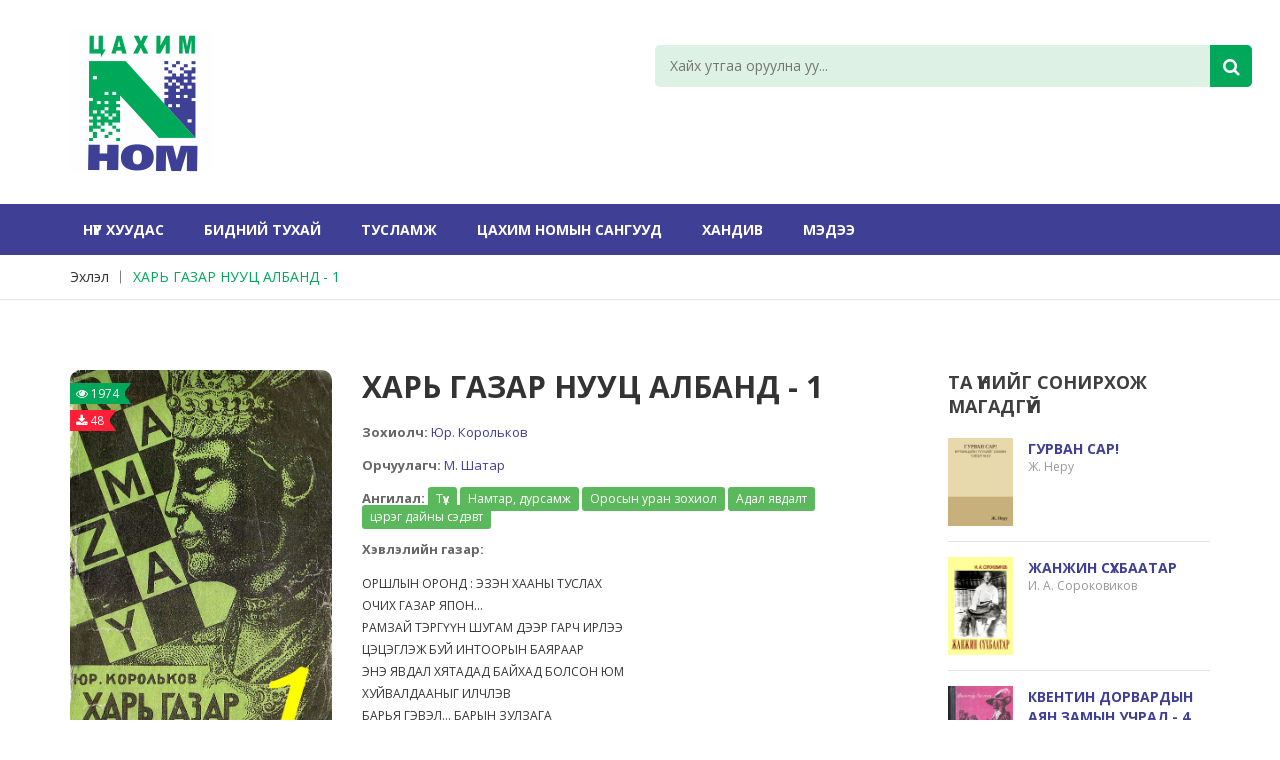

--- FILE ---
content_type: text/html; charset=UTF-8
request_url: https://www.e-nom.mn/book?bid=Mjk3Mw==enomMjk3Mw==
body_size: 49317
content:
<!DOCTYPE html>
<html lang="mn">
<!-- Mirrored from static.crazycafe.net/champtheme/garden-house/index.html by HTTrack Website Copier/3.x [XR&CO'2014], Fri, 14 Dec 2018 10:42:23 GMT -->

<head>
    <meta charset="utf-8">
    <meta name="viewport" content="width=device-width, initial-scale=1">
    <meta http-equiv="X-UA-Compatible" content="IE=edge" />
    <!-- The above 3 meta tags *must* come first in the head; any other head content must come *after* these tags -->
    <!-- Title -->
    <meta name="description" content="ЦАХИМ НОМ">
    <meta name="keywords" content="ЦАХИМ НОМ">
            <meta property="og:locale" content="mn_MN" />
        <meta property="og:type" content="article" />
        <meta property="og:title" content="ХАРЬ ГАЗАР НУУЦ АЛБАНД - 1">
        <meta property="og:url"
            content="https://www.e-nom.mn/book?bid=Mjk3Mw==enomMjk3Mw==">
        <meta property="og:description" content="ОРШЛЫН ОРОНД : ЭЗЭН ХААНЫ ТУСЛАХ&nbsp; &nbsp;ОЧИХ ГАЗАР ЯПОН...&nbsp; &nbsp;РАМЗАЙ ТЭРГҮҮН ШУГАМ ДЭЭР ГАРЧ ИРЛЭЭ&nbsp; &nbsp;ЦЭЦЭГЛЭЖ БУЙ ИНТООРЫН БАЯРААР&nbsp; &nbsp;ЭНЭ ЯВДАЛ ХЯТАДАД БАЙХАД БОЛСОН Ю">
        <meta property="og:image" content="https://www.e-nom.mn/content/book/images/1721828575_cover.jpg">
        <meta property="og:image:width" content="255" />
        <meta property="og:image:height" content="357" />
        <meta property="og:site_name" content="www.e-nom.mn">
        <title>ХАРЬ ГАЗАР НУУЦ АЛБАНД - 1</title>
    
    <link rel="shortcut icon" type="image/png" href="https://www.e-nom.mn/uploads/settings/image/favicon.png">
    <link rel="apple-touch-icon-precomposed" href="https://www.e-nom.mn/uploads/settings/image/favicon.png">
    <link rel="apple-touch-icon-precomposed" sizes="72x72"
        href="https://www.e-nom.mn/uploads/settings/image/favicon.png">
    <link rel="apple-touch-icon-precomposed" sizes="72x72"
        href="https://www.e-nom.mn/uploads/settings/image/favicon.png">
    <link rel="apple-touch-icon-precomposed" sizes="114x114"
        href="https://www.e-nom.mn/uploads/settings/image/favicon.png">
    <!-- all css here -->
    <!-- bootstrap v3.3.6 css -->
    <link rel="stylesheet" href="https://www.e-nom.mn/css/bootstrap.min.css">
    <!-- animate css -->
    <link rel="stylesheet" href="https://www.e-nom.mn/css/animate.css">
    <!-- meanmenu css -->
    <link rel="stylesheet" href="https://www.e-nom.mn/css/meanmenu.min.css">
    <!-- owl.carousel css -->
    <link rel="stylesheet" href="https://www.e-nom.mn/css/owl.carousel.css">
    <!-- font-awesome css -->
    <link rel="stylesheet" href="https://www.e-nom.mn/css/font-awesome.min.css">
    <!-- flexslider.css-->
    <link rel="stylesheet" href="https://www.e-nom.mn/css/flexslider.css">
    <!-- chosen.min.css-->
    <link rel="stylesheet" href="https://www.e-nom.mn/css/chosen.min.css">
    <!-- style css -->
    <link rel="stylesheet" href="https://www.e-nom.mn/style.css">
    <!-- responsive css -->
    <link rel="stylesheet" href="https://www.e-nom.mn/css/responsive.css">




    <!-- modernizr css -->
    <script src="https://www.e-nom.mn/js/vendor/modernizr-2.8.3.min.js"></script>
    <!-- Global site tag (gtag.js) - Google Analytics -->
    <script async src="https://www.googletagmanager.com/gtag/js?id=UA-103163231-1"></script>
    <script>
        window.dataLayer = window.dataLayer || [];

        function gtag() {
            dataLayer.push(arguments);
        }
        gtag('js', new Date());

        gtag('config', 'UA-103163231-1');
    </script>



</head>

<body class="home-4">
        <!-- header-area-start -->
<header>
    <!-- header-mid-area-start -->
    <div class="header-mid-area ptb-30">
        <div class="container">
            <div class="row">
                <div class="col-lg-6 col-md-3 col-sm-4 col-xs-12">
                    <div class="logo-area">
                        <a href="/"><img src="https://www.e-nom.mn/uploads/settings/image/nomus144.png" alt="ЦАХИМ НОМ"></a>
                    </div>
                </div>
                <div class="col-lg-6 col-md-6 col-sm-5 col-xs-12">
                    <div class="header-search">
                        <form method="GET" action="https://www.e-nom.mn/search">
                            <input name="search_query" type="text" placeholder="Хайх утгаа оруулна уу..." />
                            <button type="submit"><i class="fa fa-search"></i></button>
                        </form>
                    </div>
                </div>
            </div>
        </div>
    </div>
    <!-- header-mid-area-end -->
    <!-- main-menu-area-start -->
    <div class="main-menu-area hidden-sm hidden-xs" id="header-sticky">
        <div class="container">
            <div class="row">
                <div class="col-lg-12">
                    <div class="menu-area">
                        <nav>
                            <ul>
                                                                    <li >
                                                                                                                                    <a href="https://www.e-nom.mn">Нүүр хуудас</a>
                                                                                                                                                                </li>
                                                                    <li >
                                                                                                                                                                                        <a href="https://www.e-nom.mn/post?id=1">Бидний тухай</a>
                                                                                                                                                                                                                </li>
                                                                    <li >
                                                                                                                                                                                        <a href="https://www.e-nom.mn/post?id=5">Тусламж</a>
                                                                                                                                                                                                                </li>
                                                                    <li >
                                                                                                                                                                                        <a href="https://www.e-nom.mn/post?id=7">Цахим номын сангууд</a>
                                                                                                                                                                                                                </li>
                                                                    <li >
                                                                                                                                                                                        <a href="https://www.e-nom.mn/post?id=8">ХАНДИВ</a>
                                                                                                                                                                                                                </li>
                                                                    <li >
                                                                                                                                                                                        <a href="https://www.e-nom.mn/post?id=11">МЭДЭЭ</a>
                                                                                                                                                                                                                </li>
                                                            </ul>
                        </nav>
                    </div>
                </div>
            </div>
        </div>
    </div>
    <!-- main-menu-area-end -->
    <!-- mobile-menu-area-start -->
    <div class="mobile-menu-area hidden-md hidden-lg">
        <div class="container">
            <div class="row">
                <div class="col-lg-12">
                    <div class="mobile-menu">
                        <nav id="mobile-menu-active">
                            <ul id="nav">
                                                                    <li >
                                                                                                                                    <a href="https://www.e-nom.mn">Нүүр хуудас</a>
                                                                                                                                                                </li>
                                                                    <li >
                                                                                                                                                                                        <a href="https://www.e-nom.mn/post?id=1">Бидний тухай</a>
                                                                                                                                                                                                                </li>
                                                                    <li >
                                                                                                                                                                                        <a href="https://www.e-nom.mn/post?id=5">Тусламж</a>
                                                                                                                                                                                                                </li>
                                                                    <li >
                                                                                                                                                                                        <a href="https://www.e-nom.mn/post?id=7">Цахим номын сангууд</a>
                                                                                                                                                                                                                </li>
                                                                    <li >
                                                                                                                                                                                        <a href="https://www.e-nom.mn/post?id=8">ХАНДИВ</a>
                                                                                                                                                                                                                </li>
                                                                    <li >
                                                                                                                                                                                        <a href="https://www.e-nom.mn/post?id=11">МЭДЭЭ</a>
                                                                                                                                                                                                                </li>
                                                            </ul>
                        </nav>
                    </div>
                </div>
            </div>
        </div>
    </div>
    <!-- mobile-menu-area-end -->
</header>    <!-- breadcrumbs-area-start -->
    <div class="breadcrumbs-area mb-70">
        <div class="container">
            <div class="row">
                <div class="col-lg-12">
                    <div class="breadcrumbs-menu">
                        <ul>
                            <li><a href="https://www.e-nom.mn">Эхлэл</a></li>
                            <li><a href="https://www.e-nom.mn/book?bid=Mjk3Mw==enomMjk3Mw=="
                                    class="active">ХАРЬ ГАЗАР НУУЦ АЛБАНД - 1</a></li>
                        </ul>
                    </div>
                </div>
            </div>
        </div>
    </div>
    <!-- breadcrumbs-area-end -->
    <!-- product-main-area-start -->
    <div class="product-main-area mb-70">
        <div class="container">
            <div class="row">
                <div class="col-lg-9 col-md-9 col-sm-8 col-xs-12">
                    <!-- product-main-area-start -->
                    <div class="product-main-area">
                        <div class="row">
                            <div class="col-lg-4 col-md-4 col-sm-6 col-xs-12">
                                <div class="product-flag">
                                    <ul>
                                        <li><span class="sale"><i class="fa fa-eye"></i> 1974</span></li>
                                                                                <li><span class="sale download"><i class="fa fa-download"></i> 48</span></li>
                                                                            </ul>
                                </div>
                                <img src="https://www.e-nom.mn/content/book/images/1721828575_cover.jpg" alt="ХАРЬ ГАЗАР НУУЦ АЛБАНД - 1"
                                    style="border-radius: 10px;" />
                            </div>
                            <div class="col-lg-8 col-md-8 col-sm-6 col-xs-12">
                                <div class="product-info-main">
                                    <div class="page-title">
                                        <h2 class="mb-20">ХАРЬ ГАЗАР НУУЦ АЛБАНД - 1</h2>
                                    </div>
                                    <div class="product-info-stock-sku">

                                        <p><strong>Зохиолч:</strong>
                                                                                                                                                <a style="margin-right: 10px;"
                                                        href="https://www.e-nom.mn/author?aid=877">Юр. Корольков</a>
                                                                                                                                    </p>
                                                                                    <p><strong>Орчуулагч:</strong>
                                                                                                    <a style="margin-right: 10px;"
                                                        href="https://www.e-nom.mn/author?aid=352">М. Шатар</a>
                                                                                            </p>
                                                                                <p><strong>Ангилал:</strong>
                                                                                                                                                <a href="https://www.e-nom.mn/category/28"
                                                        class="label label-success">Түүх</a>
                                                                                                    <a href="https://www.e-nom.mn/category/40"
                                                        class="label label-success">Намтар, дурсамж</a>
                                                                                                    <a href="https://www.e-nom.mn/category/67"
                                                        class="label label-success">Оросын уран зохиол</a>
                                                                                                    <a href="https://www.e-nom.mn/category/73"
                                                        class="label label-success">Адал явдалт</a>
                                                                                                    <a href="https://www.e-nom.mn/category/98"
                                                        class="label label-success">цэрэг дайны сэдэвт</a>
                                                                                                                                    </p>
                                        <p><strong>Хэвлэлийн газар:</strong>
                                                                                                                                                                                </p>
                                    </div>
                                    <div class="product-addto-links-text">
                                        <p>ОРШЛЫН ОРОНД : ЭЗЭН ХААНЫ ТУСЛАХ&nbsp; &nbsp;<br />ОЧИХ ГАЗАР ЯПОН...&nbsp; &nbsp;<br />РАМЗАЙ ТЭРГҮҮН ШУГАМ ДЭЭР ГАРЧ ИРЛЭЭ&nbsp; &nbsp;<br />ЦЭЦЭГЛЭЖ БУЙ ИНТООРЫН БАЯРААР&nbsp; &nbsp;<br />ЭНЭ ЯВДАЛ ХЯТАДАД БАЙХАД БОЛСОН ЮМ&nbsp; &nbsp;<br />ХУЙВАЛДААНЫГ ИЛЧЛЭВ&nbsp; &nbsp;<br />БАРЬЯ ГЭВЭЛ... БАРЫН ЗУЛЗАГА&nbsp; &nbsp;<br /><br />1972 оны хэвлэлийн Хэвлэн нийтлэлийн мэдээлэл</p>
<div id="gtx-trans" style="position: absolute; left: -50px; top: -16px;">&nbsp;</div>
                                    </div>
                                    <div class="product-add-form">
                                        <form action="#">
                                            <div class="quality-button">
                                                <a href="#" data-toggle="modal" data-target=".bs-example-modal-sm"
                                                onclick="clickDownload(2973); return false;"
                                                    ><i
                                                        class="fa fa-download"></i> Татаж авах</a>
                                            </div>
                                            <div class="share-box">
                                                <a href="javascript:void(0);"><i class="fa fa-share-alt"></i> Түгээх</a>
                                                <ul class="share" style="z-index: 1000">
                                                    <li>
                                                        <a
                                                            href="javascript:share_social('https://www.facebook.com/sharer/sharer.php?u=https://www.e-nom.mn/book?bid=Mjk3Mw==enomMjk3Mw==&display=popup&ref=plugin&src=like&kid_directed_site=0');">
                                                            <i class="fa fa-facebook-square"></i> Хуваалцах
                                                        </a>
                                                    </li>
                                                    <li>
                                                        <a
                                                            href="javascript:share_social('https://twitter.com/share?text=ХАРЬ ГАЗАР НУУЦ АЛБАНД - 1&url=https://www.e-nom.mn/book?bid=Mjk3Mw==enomMjk3Mw==');">
                                                            <i class="fa fa-twitter-square"></i> Жиргэх
                                                        </a>
                                                    </li>
                                                </ul>
                                                <script>
                                                    share_social = function(url) {
                                                        window.open(url, "popupWindow", "width=500, height=600, scrollbars=yes");
                                                    }
                                                </script>
                                            </div>
                                                                                    </form>
                                    </div>

                                </div>
                            </div>
                        </div>
                    </div><!-- product-main-area-end -->
                                            <div class="mb-30 mt-30">
                            <div class="banner-area-mid">
                                                            </div>
                        </div>
                                    </div>
                <div class="col-lg-3 col-md-3 col-sm-4 col-xs-12">
                    <div class="shop-left">
                        <div class="left-title mb-20">
                            <h4>ТА ҮҮНИЙГ СОНИРХОЖ МАГАДГҮЙ</h4>
                        </div>
                        <div class="random-area mb-30">
                            <div class="product-total-2">
                                                                                                                                            <div class="single-most-product  bd  mb-15">
                                            <div class="most-product-img">
                                                <a
                                                    href="https://www.e-nom.mn/book?bid=MzI0enomMzI0"><img
                                                        src="https://www.e-nom.mn/content/book/images/1583757103_cover.jpg"
                                                        alt="ГУРВАН САР!" /></a>
                                            </div>
                                            <div class="most-product-content">
                                                <h4><a
                                                        href="https://www.e-nom.mn/book?bid=MzI0enomMzI0">ГУРВАН САР!</a>
                                                </h4>
                                                <p class="authors">Ж. Неру</p>
                                            </div>
                                        </div>
                                                                                                                                                                                        <div class="single-most-product  bd  mb-15">
                                            <div class="most-product-img">
                                                <a
                                                    href="https://www.e-nom.mn/book?bid=MjMxMg==enomMjMxMg=="><img
                                                        src="https://www.e-nom.mn/content/book/images/1644044775_cover.jpg"
                                                        alt="ЖАНЖИН СҮХБААТАР" /></a>
                                            </div>
                                            <div class="most-product-content">
                                                <h4><a
                                                        href="https://www.e-nom.mn/book?bid=MjMxMg==enomMjMxMg==">ЖАНЖИН СҮХБААТАР</a>
                                                </h4>
                                                <p class="authors">И. А. Сороковиков</p>
                                            </div>
                                        </div>
                                                                                                                                                                                        <div class="single-most-product  bd  mb-15">
                                            <div class="most-product-img">
                                                <a
                                                    href="https://www.e-nom.mn/book?bid=MjY4Mg==enomMjY4Mg=="><img
                                                        src="https://www.e-nom.mn/content/book/images/1688487952_cover.jpg"
                                                        alt="КВЕНТИН ДОРВАРДЫН АЯН ЗАМЫН УЧРАЛ - 4" /></a>
                                            </div>
                                            <div class="most-product-content">
                                                <h4><a
                                                        href="https://www.e-nom.mn/book?bid=MjY4Mg==enomMjY4Mg==">КВЕНТИН ДОРВАРДЫН АЯН ЗАМЫН УЧРАЛ - 4</a>
                                                </h4>
                                                <p class="authors">Вальтер Скотт</p>
                                            </div>
                                        </div>
                                                                                                                                                                                        <div class="single-most-product  bd  mb-15">
                                            <div class="most-product-img">
                                                <a
                                                    href="https://www.e-nom.mn/book?bid=MjAyNA==enomMjAyNA=="><img
                                                        src="https://www.e-nom.mn/content/book/images/1630143337_cover.jpg"
                                                        alt="МАОИЗМ МАОГИЙНХАН" /></a>
                                            </div>
                                            <div class="most-product-content">
                                                <h4><a
                                                        href="https://www.e-nom.mn/book?bid=MjAyNA==enomMjAyNA==">МАОИЗМ МАОГИЙНХАН</a>
                                                </h4>
                                                <p class="authors">Б. САЯЛХАМ</p>
                                            </div>
                                        </div>
                                                                                                                                                                                        <div class="single-most-product  bd  mb-15">
                                            <div class="most-product-img">
                                                <a
                                                    href="https://www.e-nom.mn/book?bid=MTUwNA==enomMTUwNA=="><img
                                                        src="https://www.e-nom.mn/content/book/images/1603768634_cover.jpg"
                                                        alt="АЛС ӨРНӨД ТИВД" /></a>
                                            </div>
                                            <div class="most-product-content">
                                                <h4><a
                                                        href="https://www.e-nom.mn/book?bid=MTUwNA==enomMTUwNA==">АЛС ӨРНӨД ТИВД</a>
                                                </h4>
                                                <p class="authors">Д. Цэвэгмид</p>
                                            </div>
                                        </div>
                                                                                                                                                                                        <div class="single-most-product  mb-15">
                                            <div class="most-product-img">
                                                <a
                                                    href="https://www.e-nom.mn/book?bid=MzAyMg==enomMzAyMg=="><img
                                                        src="https://www.e-nom.mn/content/book/images/1729084702_cover.jpg"
                                                        alt="ЭДИЙН ЗАСГИЙН ХЭЛМЭГДҮҮЛЭЛТ" /></a>
                                            </div>
                                            <div class="most-product-content">
                                                <h4><a
                                                        href="https://www.e-nom.mn/book?bid=MzAyMg==enomMzAyMg==">ЭДИЙН ЗАСГИЙН ХЭЛМЭГДҮҮЛЭЛТ</a>
                                                </h4>
                                                <p class="authors">А. БААТАРХУЯГ</p>
                                            </div>
                                        </div>
                                                                                                                                                                                        <div class="single-most-product  mb-15">
                                            <div class="most-product-img">
                                                <a
                                                    href="https://www.e-nom.mn/book?bid=MjI5OA==enomMjI5OA=="><img
                                                        src="https://www.e-nom.mn/content/book/images/1642992288_cover.jpg"
                                                        alt="ГАРРИЕТ БИЧЕР СТОУ БА «ТОМ АВГЫН ОВООХОЙ»" /></a>
                                            </div>
                                            <div class="most-product-content">
                                                <h4><a
                                                        href="https://www.e-nom.mn/book?bid=MjI5OA==enomMjI5OA==">ГАРРИЕТ БИЧЕР СТОУ БА «ТОМ АВГЫН ОВООХОЙ»</a>
                                                </h4>
                                                <p class="authors">ЖОН ВИНТЕРИХ</p>
                                            </div>
                                        </div>
                                                                                                                                        </div>
                        </div>
                    </div>
                </div>
            </div>
        </div>
    </div>
    <input type="hidden" id="_token" value="nbsDzB8NpcvPJeeGWZiKOWuClN52seSu1r1iTPSi">
    <div class="modal fade bs-example-modal-sm" tabindex="-1" role="dialog" aria-labelledby="mySmallModalLabel">
        <div class="modal-dialog" role="document">
            <div class="modal-content">
                <div class="modal-header">
                    <button type="button" class="close" data-dismiss="modal" aria-label="Close"><span
                            aria-hidden="true">&times;</span></button>
                    <h4 class="modal-title" id="myModalLabel">Өглөгийн эзний сонорт</h4>
                </div>
                <div class="modal-body text-left">
                    <h5 class="alert alert-success">Та манай номын санд хандив өргөж болно.</h5>
                    <p><strong>Таны хандивласан мөнгө:</strong></p>
                    <ul style="list-style: inside;    padding-left: 20px;margin-bottom: 20px;">
                        <li>Хэвлэгдсэн номыг цахим хэлбэрт оруулах</li>
                        <li>Цахимд оруулсан номыг ариутган шүүх</li>
                        <li>Цахим технологийн тоног төхөөрөмж авах</li>
                        <li>Цахим номын санг өргөжүүлэх</li>
                        <li>Цахим номын сангийн чиглэлээр судалгаа хийж, сурч байгаа оюутан судлаачийг дэмжихэд
                            зарцуулагдана.</li>
                    </ul>
                    <p>
                        <strong>Хандив өргөх данс "Хаан банк" 5027 8982 35 (төгрөг) ЦОГТ ОХИН ТЭНГЭР САН</strong>
                    </p>
                    <div style="display: none" class="qpay text-center">
                        <h5 class="alert alert-success">Та Qpay ашиглан хандив өргөх боломжтой. Хэрэв та утасны дугаараа
                            үлдээвэл сангаас тантай холбогдож талархал илэрхийлэх болно. Баярлалаа</h5>
                        <div class="form-group">
                            <input type="text" id="your-name" class="form-control" placeholder="Таны овог, нэр">
                        </div>
                        <div class="form-group">
                            <input type="text" id="your-phone" class="form-control" placeholder="Таны утасны дугаар">
                        </div>
                        <div class="form-group">
                            <input type="number" id="amount" class="form-control"
                                placeholder="Хандивлах мөнгөн дүн">
                        </div>
                        <button type="button" id="sendInfo" class="btn btn-success"
                            onclick="qpayInvoice(); return false;" style="width: 100%">Илгээх</button>
                    </div>
                    <button type="button" id="btn-none" class="btn btn-success" style="width: 100%;"
                        onclick="showQpay();return false;">Qpay</button>
                    <hr>
                    <a href="https://www.e-nom.mn/content/book/epub/KhAR&#039;_GAZAR_NUUTs_ALBAND_-_1_-_Iur._Korol&#039;kov.epub" class="btn btn-primary" style="width: 100%"
                        download><i class="fa fa-download"></i> Ном татах</a>
                </div>
                <div class="modal-footer">
                    <button type="button" class="btn btn-default" data-dismiss="modal">Хаах</button>
                </div>
            </div>
        </div>
    </div>
    <script>
        clickDownload = function(bid) {
              var formData = {
                book_id: bid,
                _token: $("#_token").val()
            };
            $.ajax({
                type: 'POST',
                url: '/downloadBook',
                data: formData,
                success: function(response) {
                //   alert('ok');
                }
            });
        }
        showQpay = function() {
            $(".qpay").slideToggle();
            $("#btn-none").hide();
        }
        qpayInvoice = function() {
            // if($("#your-name").val() == "" || $("#your-name").val() == 0){
            //     $("#your-name").attr("style","border-color: red");
            //     alert('Та нэрээ оруулна уу! БАЯРЛАЛАА');
            //     return false;
            // }
            if ($("#amount").val() == "" || $("#amount").val() == 0) {
                $("#amount").attr("style", "border-color: red");
                alert('Та хандивлах мөнгөн дүнгээ оруулна уу! БАЯРЛАЛАА');
                return false;
            }
            $("#sendInfo").html('<i class="fa fa-cog fa-spin"></i> Илгээж байна...');
            var formData = {
                person_name: $("#your-name").val(),
                phone: $("#your-phone").val(),
                amount: $("#amount").val(),
                _token: $("#_token").val()
            };
            $.ajax({
                type: 'POST',
                url: '/qpayInvoiceCreate',
                data: formData,
                success: function(response) {
                    $("#_token").val(response._token);
                    if (response.Success == 0) {
                        var myQpay = response.data;
                        $(".qpay").html('<img width="300" src="data:image/png;base64,' + myQpay
                            .qPay_QRimage + '">' +
                            '<p>Хэрэв та гар утаснаас хандаж байгаа бол <a style="font-weight: 600" href="' +
                            myQpay.qPay_url + '">ЭНД</a> дарна уу!</p>' +
                            '<button id="checkInvo" onclick="checkInvoice(' + response.billNo +
                            '); return false;" style="width: 100%" type="button" class="btn btn-success">Үргэлжлүүлэх</button>'
                        );
                    } else {
                        $("#sendInfo").html('Илгээх');
                    }
                }
            });
        }
        checkInvoice = function(pay_id) {
            $("#checkInvo").html('<i class="fa fa-cog fa-spin"></i> Шалгаж байна...');
            var formData = {
                payment_id: pay_id,
                _token: $("#_token").val()
            };
            $.ajax({
                type: 'POST',
                url: '/qpayInvoiceCheck',
                data: formData,
                success: function(response) {
                    $("#_token").val(response._token);
                    if (response.Success == 0) {
                        var myObj = response.data.payment_info;
                        if (myObj.payment_status == 'NOT_PAID') {
                            $("#checkInvo").html('Үргэлжлүүлэх');
                            alert('Төлбөр бүртгэгдээгүй байна. \n ДАХИН ШАЛГАНА УУ!');
                        } else {
                            $(".qpay").html(
                                '<div class="alert alert-info">Хандив өргөсөнд баярлалаа. САЙН ҮЙЛС БҮХЭН ДЭЛГЭРЭХ БОЛТУГАЙ.</div>'
                            );
                        }
                    } else {
                        alert('АЛДАА! Дахин оролдоно уу.');
                        $("#checkInvo").html('Үргэлжлүүлэх');
                    }
                }
            });
        }
    </script>
    <!-- product-main-area-end -->
    <!-- product-main-area-end -->
    <div class="counter-area">
      <div class="container">
        <div class="col-sm-3">Өнөөдөр: <span>6426</span></div>
          <div class="col-sm-3">Энэ 7 хоног: <span>78079</span></div>
          <div class="col-sm-3">Энэ сар: <span>366740</span></div>
      <div class="col-sm-3 mb-2 " style=" display: flex; flex-direction: row; align-items: center; justify-content: space-between;
" >
                <div >Нийт хандалт</div>
                <span style=" ">
                    16010587
                </span>
            </div>


        </div>
        <div class="container" style="margin-top: 40px;">
          <div class="col-sm-3" style="color: #ffff66 !important; "  >Өнөөдөр: <span style="color: #ffff66 !important; ">187</span></div>
          <div class="col-sm-3" style="color: #ffff66 !important; ">Энэ 7 хоног: <span style="color: #ffff66 !important; ">2035</span></div>
          <div class="col-sm-3" style="color: #ffff66 !important; ">Энэ сар: <span style="color: #ffff66 !important; ">10146</span></div>
      <div class="col-sm-3 mb-2 " style=" display: flex; flex-direction: row; align-items: center; justify-content: space-between;
" >
                <div style="color: #ffff66 !important; ">Нийт таталт</div>
                <span style="color: #ffff66 !important; ">
                    96200
                </span>
            </div>
      </div>
  </div>
  <!-- footer-area-start -->
<footer>
    <!-- footer-mid-start -->
    <div class="footer-mid ptb-50">
        <div class="container">
            <div class="row">
                <div class="col-lg-6 col-md-6 col-sm-12">
                    <div class="row">
                        <div class="col-lg-6 col-md-6 col-sm-6 col-xs-12">
                            <div class="single-footer br-2 xs-mb">
                                <div class="footer-title mb-20">
                                    <h3>Үндсэн цэс</h3>
                                </div>
                                <div class="footer-mid-menu">
                                    <ul>
                                                                                    <li  class="active" >
                                                                                                                                                            <a href="https://www.e-nom.mn">Нүүр хуудас</a>
                                                                                                                                                </li>
                                                                                    <li >
                                                                                                                                                                                                                        <a href="https://www.e-nom.mn/post?id=1">Бидний тухай</a>
                                                                                                                                                                                                        </li>
                                                                                    <li >
                                                                                                                                                                                                                        <a href="https://www.e-nom.mn/post?id=5">Тусламж</a>
                                                                                                                                                                                                        </li>
                                                                                    <li >
                                                                                                                                                                                                                        <a href="https://www.e-nom.mn/post?id=7">Цахим номын сангууд</a>
                                                                                                                                                                                                        </li>
                                                                                    <li >
                                                                                                                                                                                                                        <a href="https://www.e-nom.mn/post?id=8">ХАНДИВ</a>
                                                                                                                                                                                                        </li>
                                                                                    <li >
                                                                                                                                                                                                                        <a href="https://www.e-nom.mn/post?id=11">МЭДЭЭ</a>
                                                                                                                                                                                                        </li>
                                                                            </ul>
                                </div>
                            </div>
                        </div>
                        <div class="col-lg-6 col-md-6 col-sm-6 col-xs-12">
                            <div class="single-footer br-2 xs-mb">
                                <div class="footer-title mb-20">
                                    <h3>БИДЭНТЭЙ НЭГДЭЭРЭЙ</h3>
                                </div>
                                <div class="footer-mid-menu">
                                    <ul>
                                        <li>
                                            <a href="https://www.facebook.com/nomiinkhuree/" target="_blank"><i class="fa fa-facebook-square"></i> Facebook</a>
                                            <a href="https://twitter.com/e_nom_mn" target="_blank"><i class="fa fa-twitter-square"></i> Twitter</a>
                                            <a href="https://www.instagram.com/e_nomiin_san/" target="_blank"><i class="fa fa-instagram"></i> Instagram</a>
                                        </li>
                                    </ul>
                                </div>
                            </div>
                        </div>
                    </div>
                </div>
                <div class="col-lg-6 col-md-6 col-sm-12">
                    <div class="single-footer mrg-sm">
                        <div class="footer-title mb-20">
                            <h3>БИДЭНТЭЙ ХОЛБОГДОХ</h3>
                        </div>
                        <div class="footer-contact">
                            <p class="adress">
                                <span>Хаяг:</span>
                                Монгол улс, Улаанбаатар, Чингэлтэй дүүрэг. 4-р Хороо, Бага тойруу 18-1
                            </p>
                            <p><span>Утас:</span> +976 8808 3622</p>
                            <p><span>Имэйл:</span> info@e-nom.mn</p>
                        </div>
                    </div>
                </div>
            </div>
        </div>
    </div>
    <!-- footer-mid-end -->
    <!-- footer-bottom-start -->
    <div class="footer-bottom">
        <div class="container">
            <div class="row bt-2">
                <div class="col-lg-6 col-md-6 col-sm-6 col-xs-12">
                    <div class="copy-right-area">
                        <p>Бүх эрх хуулиар хамгаалагдсан © 2020-2025 | ЦОГТ ОХИН ТЭНГЭР САН</p>
                    </div>
                </div>
                <div class="col-lg-6 col-md-6 col-sm-6 col-xs-12">
                    <div class="copy-right-area text-right">
                        
                    </div>
                </div>
            </div>
        </div>
    </div>
    <!-- footer-bottom-end -->
</footer>    <!-- all js here -->
    <!-- jquery latest version -->
    <script src="https://www.e-nom.mn/js/vendor/jquery-1.12.0.min.js"></script>
    <!-- bootstrap js -->
    <script src="https://www.e-nom.mn/js/bootstrap.min.js"></script>
    <!-- owl.carousel js -->
    <script src="https://www.e-nom.mn/js/owl.carousel.min.js"></script>
    <!-- meanmenu js -->
    <script src="https://www.e-nom.mn/js/jquery.meanmenu.js"></script>
    <!-- wow js -->
    <script src="https://www.e-nom.mn/js/wow.min.js"></script>
    <!-- jquery.parallax-1.1.3.js -->
    <script src="https://www.e-nom.mn/js/jquery.parallax-1.1.3.js"></script>
    <!-- jquery.countdown.min.js -->
    <script src="https://www.e-nom.mn/js/jquery.countdown.min.js"></script>
    <!-- jquery.flexslider.js -->
    <script src="https://www.e-nom.mn/js/jquery.flexslider.js"></script>
    <!-- chosen.jquery.min.js -->
    <script src="https://www.e-nom.mn/js/chosen.jquery.min.js"></script>
    <!-- jquery.counterup.min.js -->
    <script src="https://www.e-nom.mn/js/jquery.counterup.min.js"></script>
    <!-- waypoints.min.js -->
    <script src="https://www.e-nom.mn/js/waypoints.min.js"></script>
    <!-- plugins js -->
    <script src="https://www.e-nom.mn/js/plugins.js"></script>
    <!-- main js -->
    <script src="https://www.e-nom.mn/js/main.js"></script>
</body>


<script>
    $(document).ready(function() {
        $(".img-box").each(function() {
            $(this).height(parseInt($(this).width()) * 1.4);
        });

        $('#homeBannerModal').modal('show');

        // Set a timeout to hide the modal after 10 seconds
        setTimeout(function() {
            $('#homeBannerModal').modal('hide');
        }, 100000); // 5000 milliseconds = 10 seconds
    });
</script>

</html>


--- FILE ---
content_type: text/css
request_url: https://www.e-nom.mn/css/responsive.css
body_size: 29376
content:
@media (min-width: 1300px) and (max-width: 1500px) {
    .home-3-main {
        max-width: 1200px;
    }
}

@media (min-width: 1170px) and (max-width: 1299px) {
    .menu-area ul li > a,
    .safe-area a {
        padding: 13px;
    }
    .slider-width {
        margin-left: 144px;
        width: 36%;
    }
    .timer .cdown span {
        width: 58px;
    }
    .home-3-main {
        max-width: 1170px;
    }
    .timer-2 .cdown span {
        width: 45px;
    }
    .timer-2 .cdown {
        margin: 0 3px;
    }
    .post-content h3 a {
        font-size: 20px;
    }
    .block-newsletter {
        margin-top: 43px;
    }
    .block-newsletter h2 {
        font-size: 17px;
    }
    .home-4 .post-content h3 a {
        font-size: 17px;
    }
    .section-title-5 h2 {
        font-size: 21px;
    }
    .product-wrapper-content .product-details p {
        margin: 10px 0 20px;
    }
    .product-wrapper-content .product-details h4 {
        margin-bottom: 6px;
        margin-top: 6px;
    }
    .author-destils .author-right ul li {
        margin-left: 5px;
    }
    .single-banner .banner-text h4 {
        font-size: 15px;
    }
    .single-banner .banner-img {
        margin-right: 5px;
        flex: 0 0 27px;
    }
    .menu-area ul li .mega-menu {
        width: 770px;
    }
    .menu-area ul li .mega-menu.mega-menu-2 {
        width: 600px;
    }
    .deal-off-day p {
        font-size: 14px;
        padding: 15px 0;
    }
    
}


/* Normal desktop :992px. */

@media (min-width: 992px) and (max-width: 1169px) {
    .menu-area ul li > a,
    .safe-area a {
        padding: 12px 8px;
    }
    .menu-area ul li {
        margin-right: 2px;
    }
    .menu-area ul li .mega-menu {
        width: 690px;
    }
    .menu-area ul li .mega-menu-2 {
        width: 540px!important;
    }
    .menu-area ul li .mega-menu-3 {
        width: 460px!important;
    }
    .single-banner .banner-text h4 {
        font-size: 15px;
    }
    .bestseller-content h1 {
        margin-bottom: 25px;
    }
    .bestseller-content h2 {
        font-size: 50px;
    }
    .author-destils .author-right ul li {
        margin-left: 8px;
    }
    .product-details .product-link .product-button a {
        font-size: 14px;
    }
    .product-details .product-link .add-to-link ul li a {
        height: 25px;
        line-height: 25px;
        width: 25px;
    }
    .section-title-5 h2 {
        font-size: 20px;
    }
    .home-2 .main-menu ul li a {
        font-size: 14px;
        padding: 12px 11px;
    }
    .home-2 .slider-content h1 {
        font-size: 55px;
    }
    .timer .cdown {
        margin: 0 5px;
    }
    .timer .cdown span {
        width: 60px;
    }
    .timer .cdown::before {
        right: -11px;
    }
    .home-4 .single-banner-2 {
        padding: 15px 7px;
    }
    .home-4 .product-link .product-button a {
        font-size: 15px;
    }
    .home-4 .post-content h3 a {
        font-size: 17px;
    }
    .timer-2 .cdown span {
        width: 40px;
    }
    .timer-2 .cdown::before {
        right: -7px;
    }
    .timer-2 .cdown {
        margin: 0 3px;
    }
    .home-5 .menu-area ul li {
        margin-right: 2px;
    }
    .home-6 .menu-area ul li {
        margin-right: 2px!important;
    }
    .home-6 .menu-area ul li > a,
    .home-6 .safe-area a {
        font-size: 15px;
    }
    .bestseller-active.owl-carousel:hover .owl-nav button.owl-prev {
        left: -10px;
    }
    .bestseller-active.owl-carousel:hover .owl-nav button.owl-next {
        right: -10px;
    }
    .tab-active.owl-carousel .owl-nav button,
    .post-active.owl-carousel .owl-nav button,
    .bestseller-active.owl-carousel .owl-nav button,
    .tab-active-3.owl-carousel .owl-nav button,
    .hot-sell-active.owl-carousel .owl-nav button {
        font-size: 40px;
        height: 50px;
        width: 50px;
    }
    .block-newsletter {
        margin-top: 43px;
    }
    .block-newsletter h2 {
        font-size: 17px;
    }
    .post-content h3 a {
        font-size: 20px;
    }
    .deal-off-day p {
        font-size: 14px;
    }
    .deal-off-day h2 a {
        font-size: 40px;
    }
    .home-3-main {
        max-width: 970px;
    }
    .slider-width {
        margin-left: 90px;
        width: 50%;
    }
    .pl-295 {
        padding-left: 248px;
    }
    .flex-direction-nav a {
        margin: -75px 0 0;
    }
    .single-banner .banner-img {
        margin-right: 6px;
        flex: 0 0 27px;
    }
    .category-area h3 {
        padding: 0 15px;
    }
    .category-menu {
        padding: 0 0 20px 15px;
    } 
    
    
    
    
    
}


/* Tablet desktop :768px. */

@media (min-width: 768px) and (max-width: 991px) {
    .slider-content.slider-animated-1.text-center {
        text-align: left;
    }
    .bestseller-active {
        margin-top: 30px;
    }
    .banner-static-area .ptb-100 {
        padding: 60px 0;
    }
    .testimonial-text p {
        font-size: 16px;
        margin: 20px 0;
    }
    .about-content ul li a {
        font-size: 15px;
    }
    .skill-content h3 {
        font-size: 23px;
    }
    .author-destils .author-right span {
        font-size: 15px;
    }
    .author-destils .author-right ul li {
        margin-left: 3px;
    }
    .author-destils .author-left .author-description {
        margin-top: 0;
    }
    .comment-reply-wrap ul li .public-comment .comment-img {
        margin-right: 10px;
    }
    .ship-different-title label {
        font-size: 18px;
    }
    .left-title h4 {
        font-size: 15px;
    }
    .product-info-main .page-title h1 {
        font-size: 21px;
    }
    .left-title-2 h2 {
        font-size: 14px;
    }
    .product-details .product-link .add-to-link ul li a {
        width: 25px;
    }
    .list-page {
        margin-left: 0;
    }
    .control span {
        font-size: 13px;
    }
    .toolbar-sorter {
        margin-right: 0px;
    }
    .control select {
        min-width: 16px !important;
    }
    .toolbar-sorter span {
        font-size: 13px;
    }
    .tab-3 ul li {
        margin-right: 10px;
    }
    .section-title-5 h2 {
        font-size: 18px;
    }
    .home-2 .slider-active {
        float: none;
        width: 100%;
    }
    .timer .cdown {
        margin: 0 6px;
    }
    .timer .cdown::before {
        right: -12px;
    }
    .twitter-content .twitter-text {
        width: 75%;
    }
    .twitter-content .twitter-icon {
        width: 25%;
    }
    .home-2 .product-area .product-link .add-to-link ul li a {
        font-size: 16px;
    }
    .home-2 .product-link .product-button a {
        font-size: 13px;
    }
    .banner-total-2 {
        margin-top: 7px;
    }
    .banner-area-4 {
        padding-bottom: 30px;
    }
    .home-3 .slider-content h1 {
        display: block;
    }
    .timer-2 .cdown span {
        font-size: 20px;
        height: 40px;
        line-height: 40px;
        width: 40px;
    }
    .timer-2 .cdown::before {
        right: -10px;
        top: -6px;
    }
    .tab-menu-2 ul li a {
        margin-right: 35px;
    }
    .product-total-3 {
        width: 50%;
    }
    .block-newsletter-2 .container-inner h2 {
        font-size: 15px;
    }
    .block-newsletter-2 .newsletter-content form input {
        width: 250px;
    }
    .mrg-sm {
        margin-top: 40px;
    }
    .single-slider {
        background-position: 63% center;
    }
    .pl-100 {
        padding-left: 50px;
    }
    .banner-area-5 .banner-text h3 {
        font-size: 16px;
    }
    .banner-area-5 .banner-text h2 {
        font-size: 22px;
        margin-right: 0;
    }
    .tab-active.owl-carousel .owl-nav button,
    .post-active.owl-carousel .owl-nav button,
    .bestseller-active.owl-carousel .owl-nav button,
    .tab-active-3.owl-carousel .owl-nav button,
    .hot-sell-active.owl-carousel .owl-nav button {
        font-size: 30px;
        height: 40px;
        width: 40px;
    }
    .bestseller-active.owl-carousel:hover .owl-nav button.owl-next {
        right: 0;
    }
    .bestseller-active.owl-carousel:hover .owl-nav button.owl-prev {
        left: 0px;
    }
    .home-3-main {
        max-width: 750px;
    }
    .category-menu {
        padding: 0 0 20px 20px;
    }
    .category-area h3 {
        padding: 0 20px;
    }
    .pos-search .bootstrap-select {
        width: 190px;
    }
    .header-bottom-area form input {
        padding-left: 209px;
    }
    .pl-295 {
        padding-left: 253px;
    }
    .service-mrg-btm {
        margin-bottom: 40px;
        overflow: hidden;
    }
    .home-4 .header-search form input,
    .home-5 .header-search form input {
        width: 100%;
    }
    .home-4 .header-search,
    .home-5 .header-search {
        margin-right: 0;
    }
    .slider-width {
        margin-left: 50px;
        width: 60%;
    }
    .home-6 .slider-content-2 {
        margin-right: 0;
        text-align: center;
    }
    .shop-tab {
        display: block;
        float: none;
        overflow: hidden;
    }
    .field-limiter {
        display: inline-block;
        float: left;
        margin-top: 20px;
    }
    .toolbar-sorter {
        margin-left: 30px;
        margin-right: 0;
        margin-top: 20px;
    }
    .author-destils .author-left {
        width: 63%;
    }
    .author-destils .author-right {
        width: 37%;
    }
    .wishlist-table table .product-add-to-cart > a {
        display: inline-block;
        padding: 10px;
        text-align: center;
        width: 160px;
    }
    .wishlist-table table .product-add-to-cart {
        width: 200px;
    }
    #productModal .modal-dialog {
        width: 750px;
    }
    .flex-direction-nav a {
        margin: -54px 0 0;
    }
    .block-newsletter {
        margin-top: 90px;
        padding: 45px 25px;
    }
    .home-4 .block-newsletter h2 {
        font-size: 18px;
    }
    .mobile-menu-area .mean-nav ul#nav {
        height: 252px;
        margin-top: 10px;
        overflow-y: auto;
    }
    .mean-container a.meanmenu-reveal {
        padding: 10px 13px 14px;
    }
    .mean-container .mean-bar::after {
        top: 9px;
    }
    .tab-3 ul li::before {
        top: 10px;
    }
    .review-form .single-form form input {
        width: 300px;
    }
    .review-form .single-form form textarea {
        width: 300px;
    }
    .review-form {
        padding-left: 0;
    }
    .product-add-form form a {
        padding: 0 20px;
    }
    .youtube-video iframe {
        height: 300px;
    }
    .mrg-none-sm {
        margin-bottom: 0;
    }
    .your-order {
        padding: 30px 25px 45px;
    }
    .most-product-content h4 a {
        font-size: 15px;
    }
    .home-3 .mobile-menu-area .mean-nav ul#nav {
        height: 170px;
    }
    
    
}


/* small mobile :320px. */

@media (max-width: 767px) {
    .category-menu.category-menu-1 {
        display: none;
    }
    .category-mb {
        margin-bottom: 5px;
    }
    .category-area h3 {
        padding: 0 17px;
    }
    .category-menu ul li a i.none-sm {
        display: none;
    }
    .category-menu ul li a i.none-lg {
        display: block;
    }
    .account-area {
        text-align: center;
    }
    .single-banner {
        margin-bottom: 20px;
        overflow: hidden;
    }
    .banner-area.ptb-30 {
        margin-top: 30px;
        margin-bottom: 0px
    }
    .slider-active.owl-carousel.owl-theme .owl-controls .owl-nav .owl-prev {
        display: none!important;
    }
    .slider-active.owl-carousel.owl-theme .owl-controls .owl-nav .owl-next {
        display: none!important;
    }
    .slider-content h2 {
        font-size: 30px;
        margin-bottom: 7px;
    }
    .slider-content h3 {
        font-size: 20px;
    }
    .section-title h2 {
        font-size: 21px;
    }
    .tab-menu ul li {
        margin-right: 8px;
    }
    .bestseller-area .bestseller-content {
        float: none;
        padding-right: 0;
        width: 100%;
        margin-bottom: 30px;
    }
    .tab-active.owl-carousel.owl-theme .owl-controls .owl-nav div,
    .post-active.owl-carousel.owl-theme .owl-controls .owl-nav div {
        display: none!important;
    }
    .product-active-2 {
        margin-bottom: 30px;
    }
    .testimonial-area.ptb-100 {
        padding: 60px 0;
    }
    .twitter-content .twitter-text {
        padding-left: 30px;
    }
    .twitter-content {
        margin-bottom: 30px;
        overflow: hidden;
    }
    .link-follow ul li a {
        margin-bottom: 10px;
    }
    .footer-top-menu ul li::before {
        display: none;
    }
    .footer-top-menu ul li {
        margin-bottom: 0;
        margin-left: 2px;
        margin-right: 3px;
        padding-right: 0;
    }
    .footer-top-menu.bb-2 ul {
        text-align: center;
    }
    .copy-right-area p {
        text-align: center;
    }
    .single-footer {
        text-align: center;
    }
    .footer-top-menu ul li a {
        font-size: 14px;
    }
    .br-2 {
        border-right: none;
    }
    .copy-right-area {
        margin-bottom: 30px;
    }
    .payment-img {
        text-align: center;
    }
    .about-img {
        margin-bottom: 30px;
    }
    .single-misson {
        margin-bottom: 30px;
    }
    .single-counter {
        margin-bottom: 30px;
    }
    .single-team {
        margin-bottom: 30px;
    }
    .skill-content h3 {
        font-size: 18px;
    }
    .skill-content p {
        font-size: 15px;
    }
    .skill-progress {
        margin-top: 30px;
    }
    .blog-main-wrapper {
        margin-top: 30px;
    }
    .author-destils .author-left {
        float: none;
        margin-bottom: 20px;
        width: 100%;
    }
    .author-destils .author-right {
        float: none;
        margin-top: 0;
        width: 100%;
    }
    .author-destils .author-left .author-description {
        margin-top: 0;
    }
    .sharing-post .share-icon ul li {
        padding-left: 6px;
    }
    .sharing-post .share-text span {
        margin-right: 10px;
    }
    .comment-reply-wrap ul li .public-comment .comment-img {
        margin-right: 6px;
    }
    .comment-reply-wrap ul li .public-comment .public-text .single-comm-top p a {
        padding-left: 0;
    }
    .buttons-cart ul li a,
    .coupon form a {
        padding: 0 12px;
    }
    p.checkout-coupon input[type="text"] {
        width: 145px;
    }
    .ship-different-title label {
        font-size: 15px;
        padding-right: 0;
    }
    .your-order h3 {
        font-size: 26px;
    }
    .your-order-table table .order-total th {
        font-size: 14px;
    }
    .payment-accordion .panel-title a {
        font-size: 15px;
    }
    .contact-form {
        margin-top: 30px;
    }
    .login-form .single-login a {
        margin-right: 5px;
        padding: 10px 24px;
    }
    .wishlist-title h2 {
        font-size: 25px;
    }
    .product-info-main .page-title h1 {
        font-size: 28px;
    }
    .product-info-main {
        margin-top: 30px;
    }
    .reviews-actions {
        margin-left: 6px;
    }
    .product-info-area .valu > ul {
        padding-left: 0;
    }
    .review-right {
        margin-top: 20px;
        padding-left: 0;
    }
    .review-form .single-form form {
        padding-left: 0;
    }
    .review-form .single-form form input {
        width: 100%;
    }
    .review-form {
        padding-left: 0;
    }
    .review-form .single-form form textarea {
        margin-left: 0;
        width: 100%;
    }
    .product-details .section-title.text-center h3 {
        font-size: 25px;
    }
    .product-details .new-book-area.mt-60 {
        margin-bottom: 30px;
    }
    .category-image {
        margin-top: 30px;
    }
    .tab-3 ul li::before {
        display: none;
    }
    .shop-tab {
        float: none;
        margin-bottom: 20px;
    }
    .toolbar-sorter span {
        font-size: 12px;
    }
    .toolbar-sorter a {
        font-size: 17px;
        padding-left: 0;
    }
    .toolbar-sorter {
        float: left;
        margin-right: 0;
    }
    .control span {
        font-size: 13px;
    }
    .control select {
        min-width: 40px;
    }
    .shop .product-wrapper {
        float: none;
        margin-bottom: 30px;
        width: 100%;
    }
    .product-wrapper-2 {
        margin-bottom: 30px;
    }
    .product-wrapper-content {
        margin-bottom: 30px;
    }
    .home-2 .slider-active {
        float: none;
        width: 100%;
    }
    .home-2 .slider-content p {
        display: none;
    }
    .home-2 .slider-content h3 {
        display: none;
    }
    .home-2 .slider-content h1 {
        display: block;
        font-size: 20px;
    }
    .home-2 .slider-content a {
        margin-top: 10px;
    }
    .banner-area-5.mtb-70 {
        margin: 30px 0;
    }
    .deal-off-day {
        float: none;
        padding: 0;
        width: 100%;
    }
    .bestseller-content h2 {
        font-size: 45px;
    }
    .deal-off-day h2 a {
        font-size: 30px;
    }
    .timer .cdown {
        margin: 0 4px;
    }
    .timer .cdown span {
        width: 55px;
        font-size: 22px;
    }
    .timer .cdown::before {
        right: -10px;
    }
    .home-2 .banner-img-3 {
        float: none;
        margin-top: 30px;
        margin-bottom: 30px;
        width: 100%;
    }
    .home-2 .banner-area.ptb-30 {
        margin-top: 0;
    }
    .home-3 {
        background-image: none;
    }
    .home-3 .header-top-area,
    .home-3 .header-mid-area,
    .banner-area-4 {
        margin: 0;
    }
    .home-3 .slider-area {
        margin: 0;
    }
    .banner-total .single-banner-7 {
        float: none;
        padding-right: 0;
        width: 100%;
    }
    .banner-total .single-banner-3 {
        float: none;
        padding-left: 0;
        width: 100%;
        padding-right: 0;
    }
    .banner-total-2 .single-banner-4 {
        float: none;
        padding-right: 0;
        width: 100%;
    }
    .banner-total-2 .single-banner-5 {
        float: none;
        padding-left: 0;
        width: 100%;
    }
    .home-3 .product-link {
        padding: 0 18px;
    }
    .logo-area {
        text-align: center;
    }
    .home-4 .slider-content h2 {
        font-size: 27px;
    }
    .home-4 .slider-content a {
        margin-top: 0px;
    }
    .home-4 .banner-static-2 {
        margin-top: 30px;
    }
    .home-4 .category-menu ul li .left-menu {
        display: none;
    }
    .home-4 .banner-area-5 {
        margin-top: 30px;
    }
    .home-4 .single-banner-4 {
        float: none;
        padding-right: 0;
        width: 100%;
    }
    .home-4 .single-banner-5 {
        float: none;
        padding-left: 0;
        width: 100%;
    }
    .timer-2 .cdown span {
        width: 55px;
    }
    .product-total-3 {
        float: none;
        padding-right: 0;
        width: 100%;
        margin-bottom: 30px;
    }
    .tab-menu-2 ul li a {
        font-size: 15px;
        margin-right: 6px;
    }
    .home-5 .slider-content a {
        margin-top: 0;
    }
    .home-5 .banner-area.ptb-30 {
        margin-top: 0;
    }
    .home-6 .single-banner-4 {
        float: none;
        padding-right: 0;
        width: 100%;
    }
    .home-6 .single-banner-5 {
        float: none;
        padding-left: 0;
        width: 100%;
    }
    .home-6 .banner-img-3 {
        float: none;
        width: 100%;
        margin-top: 30px;
        margin-bottom: 30px;
    }
    .block-newsletter-2 .container-inner h2 {
        font-size: 15px;
        margin-bottom: 10px;
        text-align: left;
    }
    .block-newsletter-2 .newsletter-content form input {
        width: 100%;
    }
    .block-newsletter-2 .newsletter-content form a {
        margin-left: 0;
        margin-top: 10px;
    }
    .home-6 .slider-content h2 {
        font-size: 25px;
        margin-bottom: 7px;
    }
    .logo-xs-mrg {
        margin: 20px 0 15px;
    }
    .header-mid-area .my-cart {
        display: flex;
        float: none;
        justify-content: center;
        margin-top: 0;
    }
    .mini-cart-sub {
        left: 50%;
        transform: translateX(-50%);
    }
    .header-mid-area .my-cart ul li a {
        padding: 0;
    }
    .mrg-none-xs {
        margin: 0;
    }
    .slider-content h1 {
        font-size: 45px;
    }
    .slider-content a {
        font-size: 18px;
        margin-top: 20px;
        padding: 10px 25px;
    }
    .slider-content.slider-content-2 h1 {
        font-size: 23px;
    }
    .pb-130 {
        padding-bottom: 100px;
    }
    .pt-125 {
        padding-top: 94px;
    }
    .pt-215 {
        padding-top: 114px;
    }
    .modal-body {
        padding: 30px 20px;
    }
    #productModal .modal-dialog {
        width: 100%;
    }
    .modal-pro-content {
        margin-top: 30px;
    }
    .modal-pro-content h3 {
        font-size: 35px;
    }
    .modal-pro-content form button {
        margin-left: 30px;
    }
    .tab-menu ul li {
        margin: 0 6px 10px;
    }
    .tab-menu ul li a {
        font-size: 16px;
    }
    .tab-active.owl-carousel .owl-nav button,
    .post-active.owl-carousel .owl-nav button,
    .bestseller-active.owl-carousel .owl-nav button,
    .tab-active-3.owl-carousel .owl-nav button,
    .hot-sell-active.owl-carousel .owl-nav button {
        font-size: 30px;
        height: 40px;
        width: 40px;
    }
    .tab-active.owl-carousel .owl-nav button i,
    .post-active.owl-carousel .owl-nav button i,
    .bestseller-active.owl-carousel .owl-nav button i,
    .tab-active-3.owl-carousel .owl-nav button i,
    .hot-sell-active.owl-carousel .owl-nav button i {
        top: -4px;
    }
    .banner-area-5 .banner-img-2 a {
        height: 100px;
    }
    .banner-area-5 .banner-img-2 a img {
        height: 100%;
    }
    .banner-area-5 .banner-text h3 {
        font-size: 12px;
        text-align: center;
    }
    .banner-area-5 .banner-text h2 {
        font-size: 18px;
        margin-right: 0;
    }
    .banner-area-5 .banner-text {
        left: 10%;
    }
    .bestseller-active.owl-carousel:hover .owl-nav button.owl-prev {
        left: 0;
    }
    .bestseller-active.owl-carousel:hover .owl-nav button.owl-next {
        right: 0;
    }
    .xs-mb {
        margin-bottom: 30px;
    }
    .testimonial-text p {
        font-size: 17px;
    }
    .post-content h3 a {
        font-size: 19px;
    }
    .twitter-text p {
        font-size: 15px;
    }
    .tab-menu.mb-40 {
        margin-bottom: 20px;
    }
    .pt-95 {
        padding-top: 60px;
    }
    .mtb-95 {
        margin: 30px 0 60px;
    }
    .bestseller-content h1 {
        margin-bottom: 30px;
    }
    .bestseller-area .banner-img-2 {
        float: left;
        margin-bottom: 50px;
        padding-left: 0;
        width: 100%;
    }
    .pb-100 {
        padding-bottom: 60px;
    }
    .pt-100 {
        padding-top: 60px;
    }
    .section-title.section-title-res {
        margin-bottom: 10px;
    }
    .ptb-100 {
        padding: 60px 0;
    }
    .pt-90 {
        padding-top: 60px;
    }
    .testimonial-text p {
        margin: 25px 0 18px;
    }
    .recent-post-area.pb-90 {
        padding-bottom: 39px;
    }
    .section-title-3 h3 {
        margin-bottom: 20px;
    }
    .slider-content-3.pl-100 {
        padding-left: 15px;
    }
    .slider-content-3 h1 {
        font-size: 46px;
        line-height: 55px;
    }
    .pb-145 {
        padding-bottom: 60px;
    }
    .home-2 .banner-area-5.mtb-100 {
        margin: 40px 0 60px;
    }
    .deal-off-day-title {
        display: block;
        overflow: hidden;
    }
    .deal-off-day h2 {
        margin-top: 15px;
    }
    .deal-off-day {
        text-align: left;
    }
    .bestseller-content h2,
    .bestseller-content p.categories,
    .bestseller-content p,
    .bestseller-content .social-author {
        text-align: left;
    }
    .logo-area.logo-xs-mrg-bottom {
        margin-bottom: 15px;
    }
    .pl-295 {
        padding-left: 15px;
    }
    .pb-225 {
        padding-bottom: 75px;
    }
    .pt-105 {
        padding-top: 80px;
    }
    .ptb-40 {
        padding: 30px 0;
    }
    .pt-85 {
        padding-top: 60px;
    }
    .home-4 .header-search form input,
    .home-5 .header-search form input {
        float: none;
        width: 100%;
    }
    .home-4 .header-search,
    .home-5 .header-search {
        margin-bottom: 22px;
        margin-right: 0;
        margin-top: 20px;
    }
    .slider-content-4.pl-40 {
        padding-left: 15px;
    }
    .home-4 .slider-content-4 h2 {
        font-size: 35px;
    }
    .home-4 .slider-content-4 h1 {
        font-size: 26px;
    }
    .pt-154 {
        padding-top: 85px;
    }
    .pb-154 {
        padding-bottom: 85px;
    }
    .home-4 .banner-area-5 .banner-img-2.for-height a img {
        height: 100%;
    }
    .banner-img-2 a {
        width: 100%;
    }
    .language-area {
        text-align: center;
    }
    .language-area ul > li {
        padding: 9px 0 3px;
    }
    .pt-135 {
        padding-top: 75px;
    }
    .pb-180 {
        padding-bottom: 80px;
    }
    .home-5 .banner-img-3 {
        float: left;
        margin-bottom: 38px;
        margin-top: 40px;
        width: 100%;
    }
    .slider-width {
        margin-left: 0;
        padding: 0 15px;
        width: 100%;
    }
    .pb-140 {
        padding-bottom: 132px;
    }
    .mean-container .mean-bar::after {
        font-size: 20px;
        top: 8px;
    }
    .mean-container a.meanmenu-reveal {
        padding: 8px 13px 3px;
    }
    .mb-70 {
        margin-bottom: 15px;
    }
    .pagination-area {
        margin-top: 30px;
    }
    .product-info-area.mt-80 {
        margin-top: 30px;
    }
    .product-info-area .section-title.mb-60.mt-60 {
        margin: 22px 0;
    }
    .review-form .single-form form {
        display: block;
        float: none;
    }
    .review-form .single-form label {
        display: block;
        float: none;
        text-align: left;
    }
    .author-destils .author-left .author-img {
        width: 15%;
    }
    .author-destils {
        margin-bottom: 20px;
    }
    .youtube-video iframe {
        height: auto;
    }
    .comment-reply-wrap ul li .public-comment .public-text {
        width: 80%;
    }
    .comment-reply-wrap ul li .public-comment .comment-img {
        width: 15%;
    }
    .comment-reply-wrap ul li .public-comment-2 {
        margin-left: 0;
    }
    .ptb-70 {
        padding: 60px 0;
    }
    .team-title.mb-50 {
        margin-bottom: 30px;
    }
    .your-order {
        padding: 30px 20px 45px;
    }
    .checkbox-form h3 {
        font-size: 25px;
    }
    .coupon-accordion h3:last-child {
        margin: 0 0 0;
    }
    .coupon-area.mb-70 {
        margin-bottom: 25px;
    }
    .coupon form input {
        width: 100%;
    }
    .coupon {
        padding-bottom: 0;
    }
    .cart_totals {
        text-align: left;
    }
    .cart_totals table {
        float: left;
    }
    .login-form {
        padding: 25px 20px;
    }
    .wishlist-share {
        margin: 10px 0;
    }
    .wishlist-table table .product-add-to-cart > a {
        padding: 10px 15px;
        width: 130px;
    }
    .page .entry-header p {
        font-family: "Rufina", serif;
        font-size: 19px;
    }
    .single-slider.pb-100.bg-img {
        padding-bottom: 102px;
    }
    .block-newsletter {
        margin-top: 55px;
        padding: 45px 25px;
    }
    .home-3-main {
        max-width: 100%;
    }
    .mobile-menu-area .mean-nav ul#nav {
        height: 252px;
        margin-top: 10px;
        overflow-y: auto;
    }
    .home-3 .mobile-menu-area .mean-nav ul#nav {
      height: 170px;
    }
    .flex-direction-nav a {
        margin: -80px 0 0;
    }
    .pos-search .bootstrap-select {
        border-radius: 5px 5px 5px;
        width: 100%;
    }
    .pos-search {
        position: static;
        width: 100%;
        margin-top: 5px;
    }
    .header-bottom-area form input {
        padding-left: 18px;
    }
    .single-slider.slider-h1-2 {
        background-position: 65% center;
    }
    .single-slider.slider-hm4-1 {
        background-position: 80% center;
    }
    .mean-container a.meanmenu-reveal {
        padding: 10px 13px 14px;
    }
    .mean-container .mean-bar::after {
        top: 9px;
    }
    .comment-reply-wrap.mt-50 {
        margin-top: 30px;
    }
    .your-order-table table th {
        width: 110px;
    }
    .slider-content h3 {
        color: #333;
    }
    .home-6 .single-slider.slider-hm6-2 {
        background-position: 10% center;
    }
    
}


/* Large Mobile :480px. */

@media only screen and (min-width: 480px) and (max-width: 767px) {
    .container {
        max-width: 460px;
    }
    .section-title p {
        font-size: 15px;
    }
    .link-follow ul li {
        margin-right: 4px;
    }
    .review-right {
        margin-top: 0;
        padding-left: 110px;
    }
    .review-form .single-form form input {
        width: 350px;
    }
    .review-form .single-form form textarea {
        width: 350px;
    }
    .banner-area-5 .banner-text h3 {
        font-size: 14px;
    }
    .banner-shadow-hover img {
        width: 100%;
    }
    
    .single-banner .banner-img {
        flex: 0 0 19px;
        margin-right: 8px;
    }
    .single-banner .banner-text h4 {
        font-size: 15px;
    }    
    .banner-area.banner-res-large .col-xs-12 {
        width: 50%;
    }    
    .home-6 .slider-content-2 {
        margin-right: 0;
    }    
    
}